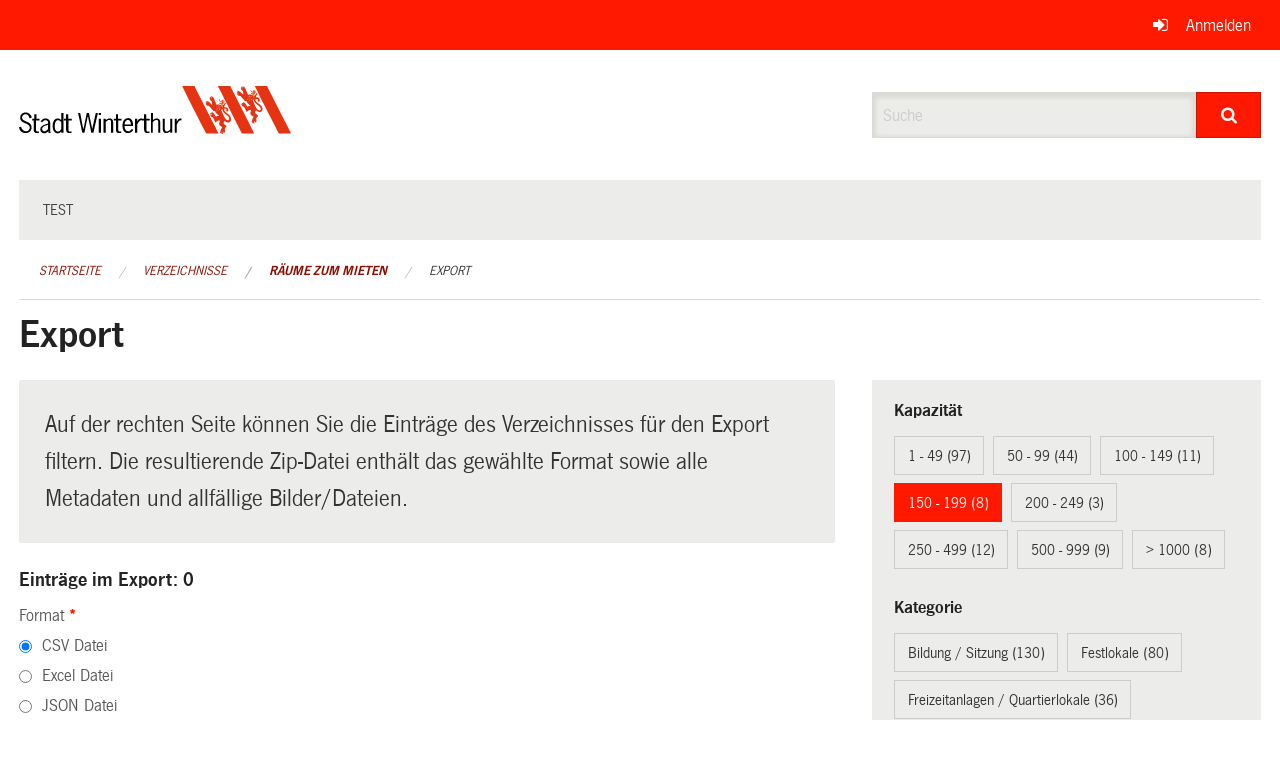

--- FILE ---
content_type: text/html; charset=UTF-8
request_url: https://ogc.winterthur.ch/directories/raeume-zum-mieten/+export?keywords=raum_stadtkreis%3AMattenbach%2Braum_stadtkreis%3ASeen%2Braum_stadtkreis%3AT%C3%B6ss%2Braum_kategorie%3AJugi+%2F+Pfadi+%2F+Ferienh%C3%A4user%2Braum_kategorie%3AOpen+Air%2Braum_kapazitat%3A150+-+199&page=0&search=inline
body_size: 10341
content:
<!DOCTYPE html>
<html
    class="no-js"
    lang="de-CH"
    xmlns="http://www.w3.org/1999/xhtml" data-version="2025.66">
<head>
    <meta charset="utf-8" />
    <meta name="viewport" content="width=device-width, initial-scale=1.0" />

    
    <meta name="intercoolerjs:use-actual-http-method" content="true" />

    <title id="page-title">
        Export
    </title>
    <!-- This site is running on the
          ___              ____               ____ _                 _
         / _ \ _ __   ___ / ___| _____   __  / ___| | ___  _   _  __| |
        | | | | '_ \ / _ \ |  _ / _ \ \ / / | |   | |/ _ \| | | |/ _` |
        | |_| | | | |  __/ |_| | (_) \ V /  | |___| | (_) | |_| | (_| |
         \___/|_| |_|\___|\____|\___/ \_/    \____|_|\___/ \__,_|\__,_|

         Have a look at the source code: https://onegov.readthedocs.org
     -->
    
    <style>.slider{opacity:0;}</style>
    <link rel="stylesheet" type="text/css" href="https://ogc.winterthur.ch/theme/onegov.winterthur.foundation-2025.66-d7d4b032567c5798d261839b678a277408739130.css">
    <link rel="stylesheet" type="text/css" href="https://ogc.winterthur.ch/static/font-awesome/css/font-awesome.min.css___2025.66">
    <style>/* OGC-1706 */
.framed.roadwork-layout .main-title {
        display: block;
        font-size: 1.2rem;
        margin-top: 0;
}

/* OGC-1706 */
.roadwork-layout .limit-line-width dt:first-of-type,
.roadwork-layout .limit-line-width dd:first-of-type {
    display: none;
}</style>

    
    <link rel="apple-touch-icon" sizes="57x57" href="https://ogc.winterthur.ch/storage/206bb7c3085642ebf23d05f0fc75b55bd2ae95187800165412a504616537f41e">
    <link rel="icon" type="image/png" href="https://ogc.winterthur.ch/storage/779cca48ad50cba210b2d1067870ba9f5e9fe7ef7ab954f171bdbe578a7a2acd" sizes="16x16">
    <link rel="icon" type="image/png" href="https://ogc.winterthur.ch/storage/a88d807dd05becdf8f6c13361a506f7230c701dc3b3388aa96edf21b82d1b85e" sizes="32x32">
    
    
    <meta name="theme-color" content="#ff1900">

    

<meta property="og:type" content="website" />
<meta property="og:url" content="https://ogc.winterthur.ch/directories/raeume-zum-mieten/+export?keywords=raum_stadtkreis%3AMattenbach%2Braum_stadtkreis%3ASeen%2Braum_stadtkreis%3AT%C3%B6ss%2Braum_kategorie%3AJugi+%2F+Pfadi+%2F+Ferienh%C3%A4user%2Braum_kategorie%3AOpen+Air%2Braum_kapazitat%3A150+-+199&amp;page=0&amp;search=inline" />


<meta property="og:site_name" content="Winterthur Verzeichnisse">

<meta property="og:locale" content="de_CH">
<meta property="og:locale:alternate" content="fr_CH">


    
    

<link rel="stylesheet" type="text/css" href="https://ogc.winterthur.ch/7da9c72a3b5f9e060b898ef7cd714b8a/jquery.datetimepicker.css.bundle.css?c013e2a6">
<link rel="stylesheet" type="text/css" href="https://ogc.winterthur.ch/7da9c72a3b5f9e060b898ef7cd714b8a/chosen.bundle.css?df2ed9ff">
<link rel="stylesheet" type="text/css" href="https://ogc.winterthur.ch/7da9c72a3b5f9e060b898ef7cd714b8a/geo-vermessungsamt-winterthur.bundle.css?0deacf46">
<link rel="stylesheet" type="text/css" href="https://ogc.winterthur.ch/7da9c72a3b5f9e060b898ef7cd714b8a/photoswipe.bundle.css?22605327"></head>

<body data-mapbox-token="pk.eyJ1Ijoic2VhbnRpcyIsImEiOiJjaW02ZW92OXEwMDRpeG1rbXZ5ZXJxdmtlIn0.cYzFzNi7AB4vYJgokrPVwQ" id="page-directories-raeume-zum-mieten-export" class="is-logged-out directory-entry-collection-layout" data-default-marker-color="#ff1900" data-default-lat="47.499171111774615" data-default-lon="8.729148374510752" data-default-zoom="0" data-default-marker-icon="f111">
    
    <script>
        let params = new URLSearchParams(window.location.search);
        if (window !== window.parent || params.get('framed') === 'true') { document.querySelector('body').className += " framed"; }
    </script>
    
    <a class="show-for-sr" href="#content">Navigation überspringen</a>

    <div class="ie-11-wrapper">
      <main>

        <header >
          
          
          <div class="globals">
            <div class="row">
              <div class="columns small-12">
                  <div class="global-header">
                      
                  </div>
                <ul>
                  <li>
                    
                    
                      
    <a class="login" href="https://ogc.winterthur.ch/auth/login?skip=0&amp;to=%2Fdirectories%2Fraeume-zum-mieten%2F%2Bexport%3Fkeywords%3Draum_stadtkreis%253AMattenbach%252Braum_stadtkreis%253ASeen%252Braum_stadtkreis%253AT%25C3%25B6ss%252Braum_kategorie%253AJugi%2B%252F%2BPfadi%2B%252F%2BFerienh%25C3%25A4user%252Braum_kategorie%253AOpen%2BAir%252Braum_kapazitat%253A150%2B-%2B199%26page%3D0%26search%3Dinline">Anmelden</a>

                    
                  </li>
                </ul>
              </div>
            </div>
          </div>

          <div class="row header">
            <div class="small-12 medium-8 columns logo">
              <a href="https://ogc.winterthur.ch/" aria-label="Zurück zur Startseite">
                
                

<svg xmlns="http://www.w3.org/2000/svg" width="273" height="48" viewBox="0 0 273 48">
  <g fill="none">
    <path fill="#E63312" d="M211.2 0C219.3 15.6 227.4 31.8 235.2 47.4 231 47.4 227.1 47.4 223.2 47.4L222.9 47.4C218.1 37.8 198.9 0 198.9 0 198.9 0 207.3 0 211.2 0M193.8 36L199.5 47.4C198.6 47.4 187.2 47.4 187.2 47.4 179.1 31.8 170.7 15.9 163.2 0 167.1 0 171.3 0 175.5 0 175.2 0 193.2 34.8 193.8 36M266.4 36L272.1 47.4C271.2 47.4 259.8 47.4 259.8 47.4 252 31.8 243.3 15.9 235.8 0 239.7 0 243.9 0 248.1 0 247.8 0 265.8 34.8 266.4 36"/>
    <path fill="#000000" d="M10.5 32.4C9.9 30 9 28.2 6.6 28.2 4.8 28.2 3 29.7 3 31.5 3 36.3 12.6 34.5 12.6 41.4 12.6 45 9.9 47.1 6.6 47.1 3 47.1.6 45 0 41.4L2.1 40.8C2.7 43.2 4.5 45.3 6.9 45.3 9 45.3 10.8 43.8 10.8 41.7 10.8 36.3 1.2 38.4 1.2 31.8 1.2 28.5 3.6 26.4 6.9 26.4 9.9 26.4 12 28.8 12.9 31.5L10.5 32.4zM17.1 32.7L20.4 32.7 20.4 34.5 17.1 34.5 17.1 43.2C17.1 44.7 17.1 45.6 18.6 45.6 19.2 45.6 19.8 45.6 20.1 45.3L20.1 46.8C19.5 47.1 18.9 47.1 18 47.1 14.7 47.1 14.7 44.7 14.7 42.3L14.7 34.5 13.2 34.5 13.2 32.7 15.3 32.7 15.3 28.2 17.4 28.2 17.4 32.7 17.1 32.7zM29.1 38.7L29.1 42.9C28.2 44.1 26.7 45.3 25.2 45.3 24 45.3 23.1 44.1 23.1 42.9 23.1 40.5 26.4 39.6 28.5 39L29.1 38.7zM31.5 46.8C31.2 45.9 31.2 44.7 31.2 43.8L31.2 36.9C31.2 33.6 28.5 32.4 26.4 32.4 24.3 32.4 22.8 33.6 21.6 35.4L23.1 36.3C24 35.1 24.9 34.2 26.4 34.2 27.9 34.2 29.1 35.1 29.1 36.6L29.1 37.5 28.5 37.8C25.5 38.7 21.3 39.6 21.3 43.5 21.3 45.6 23.1 47.4 25.2 47.4 27 47.4 28.2 46.2 29.4 45.3L29.7 47.1 31.5 47.1 31.5 46.8zM42.3 42.9C41.7 44.1 40.5 45.6 39 45.6 37.5 45.6 35.7 44.4 35.7 40.2 35.7 38.1 36.3 34.2 39 34.2 40.5 34.2 41.7 35.1 42.3 36.6L42.3 42.9zM42.3 34.2C41.4 33.3 40.2 32.4 38.7 32.4 36.3 32.4 33.6 34.5 33.6 40.2 33.6 45.6 36.9 47.4 38.7 47.4 40.2 47.4 41.4 46.5 42.3 45.3L42.3 46.8 44.4 46.8 44.4 27 42.3 27 42.3 34.2zM49.5 32.7L52.8 32.7 52.8 34.5 49.5 34.5 49.5 43.2C49.5 44.7 49.5 45.6 51 45.6 51.6 45.6 52.2 45.6 52.5 45.3L52.5 46.8C51.9 47.1 51.3 47.1 50.4 47.1 47.1 47.1 47.1 44.7 47.1 42.3L47.1 34.5 45 34.5 45 32.7 47.1 32.7 47.1 28.2 49.2 28.2 49.2 32.7 49.5 32.7z"/>
    <polygon fill="#000000" points="74.4 46.8 72.3 46.8 69 30.6 68.7 30.6 65.4 46.8 63.3 46.8 59.1 27 61.2 27 64.2 42.9 64.5 42.9 67.8 27 69.9 27 73.2 42.9 73.2 42.9 76.8 27 78.9 27"/>
    <path fill="#000000" d="M81.9 46.8L79.8 46.8 79.8 32.7 81.9 32.7 81.9 46.8zM81.9 29.1L79.8 29.1 79.8 27 81.9 27 81.9 29.1zM86.7 46.8L84.6 46.8 84.6 32.7 86.7 32.7 86.7 34.2C87.9 33.3 89.1 32.4 90.6 32.4 92.7 32.4 94.2 33.6 94.2 37.2L94.2 46.8 92.1 46.8 92.1 37.5C92.1 36 92.4 33.9 90.3 33.9 89.1 33.9 87.6 35.1 86.7 36L86.7 46.8zM99.3 32.7L102.6 32.7 102.6 34.5 99.3 34.5 99.3 43.2C99.3 44.7 99.3 45.6 100.8 45.6 101.4 45.6 102 45.6 102.3 45.3L102.3 46.8C101.7 47.1 101.1 47.1 100.2 47.1 96.9 47.1 96.9 44.7 96.9 42.3L96.9 34.5 94.8 34.5 94.8 32.7 96.9 32.7 96.9 28.2 99 28.2 99 32.7 99.3 32.7zM105.6 38.4C105.6 36.3 106.8 33.9 108.9 33.9 111 33.9 111.9 36.6 111.9 38.4L105.6 38.4zM114 39.9C114.3 36.6 113.1 32.1 109.2 32.1 106.2 32.1 103.5 34.2 103.5 39.6 103.5 45 105.9 47.1 109.2 47.1 111.6 47.1 113.4 45.6 114.3 43.8L112.8 42.9C112.2 44.1 110.7 45.3 109.5 45.3 107.4 45.3 105.6 43.8 105.6 39.9L114 39.9zM118.2 35.7C119.1 33.9 120 32.4 122.1 32.4L123 32.4 123 34.2C120.3 33.9 119.1 36.6 118.2 38.7L118.2 46.8 116.1 46.8 116.1 32.7 118.2 32.7 118.2 35.7zM127.5 32.7L130.8 32.7 130.8 34.5 127.5 34.5 127.5 43.2C127.5 44.7 127.5 45.6 129 45.6 129.6 45.6 130.2 45.6 130.5 45.3L130.5 46.8C129.9 47.1 129.3 47.1 128.4 47.1 125.1 47.1 125.1 44.7 125.1 42.3L125.1 34.5 123 34.5 123 32.7 125.1 32.7 125.1 28.2 127.2 28.2 127.2 32.7 127.5 32.7zM133.8 34.2C135 33.3 136.2 32.4 137.7 32.4 139.8 32.4 141.3 33.6 141.3 37.2L141.3 46.8 139.2 46.8 139.2 37.5C139.2 36 139.5 33.9 137.4 33.9 136.2 33.9 134.7 35.1 133.8 36L133.8 46.8 132 46.8 132 27 134.1 27 134.1 34.2 133.8 34.2zM151.2 32.7L153.3 32.7 153.3 46.8 151.2 46.8 151.2 45.3C150 46.2 148.8 47.1 147.3 47.1 145.2 47.1 143.7 45.9 143.7 42.3L143.7 32.7 145.8 32.7 145.8 42C145.8 43.5 146.1 45.6 147.6 45.6 148.8 45.6 150.3 44.4 151.2 43.5L151.2 32.7zM157.8 35.7C158.7 33.9 159.6 32.4 161.7 32.4L162.6 32.4 162.6 34.2C159.9 33.9 158.7 36.6 157.8 38.7L157.8 46.8 155.7 46.8 155.7 32.7 157.8 32.7 157.8 35.7z"/>
    <path fill="#E95B25" d="M200.7,13.2 C200.1,14.7 202.8,15.3 202.2,16.8 C201.6,17.1 201.9,16.2 201.6,16.2 C201,15.6 199.8,15 200.1,13.8 C200.1,13.5 200.1,12.9 200.7,13.2"/>
    <path fill="#E95B25" d="M203.1,13.8 C202.8,14.4 202.2,14.7 202.2,15.3 C202.2,15.9 202.5,16.2 202.8,16.2 C202.8,16.5 202.5,16.8 202.2,17.1 C201.9,17.4 201.6,17.1 201.3,16.8 C201.3,16.5 201,16.8 200.7,16.8 C200.7,17.1 200.1,17.4 200.4,17.7 C201.3,18 201.9,18.6 202.8,18.9 C204.3,18.9 204.6,17.1 205.5,16.2 C205.8,14.7 204,14.1 203.1,13.8 Z M204.9,16.2 C204.9,16.2 204.6,16.5 204.6,16.5 C204.6,16.5 204.3,16.5 204.3,16.2 C204.3,15.9 204.3,15.9 204.3,15.6 L204.6,15.6 C204.9,15.6 204.9,15.9 204.9,16.2 Z"/>
    <path fill="#E63312" d="M206.1,25.5 C205.5,24.9 204.9,24.3 205.2,23.4 C205.2,22.8 205.8,22.5 206.1,22.5 C206.7,22.5 207.3,22.8 207.6,23.4 C207.9,24 207,24.3 207.3,24.9 C207.3,25.5 207.9,25.8 208.5,25.5 C209.1,25.5 209.4,24.6 209.4,24.3 C209.4,23.1 208.8,22.2 207.9,21.6 C206.7,21 205.5,21 204.9,21.3 C205.8,20.1 205.5,18.6 206.7,18 C207,17.7 206.7,17.1 206.4,16.8 C206.4,16.8 205.8,16.5 205.8,16.8 C205.2,18 204.6,19.5 202.8,19.5 C201.3,18.9 199.2,17.7 197.7,18.9 C196.5,16.8 195.9,14.7 195,12.6 C194.4,11.7 193.8,10.2 192.3,10.2 C192.3,10.2 192,10.2 192,10.5 C192.3,10.8 192.9,11.1 192.9,11.7 C192.6,11.7 192.3,11.4 192,11.1 C191.7,10.8 191.1,10.5 190.8,10.8 C190.2,12 191.7,11.4 192.3,12 C192.3,12.3 192.6,12.6 192.3,12.6 C192.3,12.6 192.3,12.3 192,12 C191.4,12 191.1,11.7 190.8,12 C190.5,12.3 190.8,12.9 190.8,13.2 C191.1,14.1 192,15 192.6,15 C192.9,16.2 193.2,17.4 193.2,18.9 C191.4,17.7 190.2,15 187.8,15 C187.5,15 187.2,15 187.2,15.6 C187.5,15.6 188.4,15.9 188.4,16.5 C188.1,16.5 188.1,16.5 188.1,16.2 C187.5,16.2 186.9,15.9 186.6,16.5 C186.3,17.1 186.9,17.1 187.2,17.4 C186.9,17.4 186.6,17.7 186.6,18 C186.9,18.9 187.8,19.5 188.7,19.8 C189.3,20.1 189.9,19.5 190.2,20.1 C191.7,21.9 193.2,23.7 194.7,25.2 C195.3,25.2 195.6,24.9 196.2,25.2 C196.5,27.3 198.6,28.2 199.8,29.7 L199.8,30 L198.3,30 C197.7,30 197.1,30.6 197.1,30.9 C195.6,29.4 195.3,26.7 192.9,26.1 C192.6,26.1 192.3,26.1 192.3,26.4 C192.6,26.7 193.2,26.7 193.2,27.3 C192.9,27.3 192.9,27 192.6,27 C192.3,27 191.7,26.7 191.4,27 C190.8,28.2 192.3,27.9 192.9,28.5 C192.9,28.5 193.2,28.8 192.9,29.1 L192.3,28.5 C192,28.5 191.7,28.2 191.4,28.5 C191.1,29.1 191.4,29.7 192,30.3 C192.3,30.9 193.2,31.5 193.8,31.2 C194.7,32.7 195.6,34.5 196.2,36.3 L196.5,36.3 C197.4,35.7 198.3,34.8 199.5,34.5 C200.1,34.5 200.7,34.5 201,34.8 C200.7,36 200.4,36.6 200.1,37.8 C200.1,39.6 201.9,40.2 203.1,41.1 C202.5,42.9 201,44.7 201.3,46.8 C201.3,47.1 201.9,47.7 202.2,47.7 C202.2,47.1 202.2,46.5 202.5,45.9 C202.5,46.5 202.2,46.8 202.5,47.1 C202.5,47.4 202.8,48 203.4,48 C204.6,47.7 203.4,47.1 203.7,46.2 C203.7,45.9 203.7,45.3 204.3,45.6 L204.3,46.5 C204.3,46.8 204.9,47.1 205.2,46.8 C205.8,46.5 206.1,45.6 206.1,45 C206.1,44.4 206.1,43.8 205.5,43.5 C206.1,42.3 207,41.1 207.6,39.9 C206.7,39.3 205.5,38.7 204.9,37.8 C204.3,36.6 204.9,35.7 205.5,34.8 C206.4,35.7 207.6,36.3 208.8,36.6 C210,36.6 211.5,36 211.8,34.8 C213.3,30.3 208.5,27.9 206.1,25.5 Z M203.1,20.1 L203.7,21 C203.7,21 203.7,21.3 203.4,21.3 C203.4,21.3 203.1,21.3 203.1,21.3 C202.8,21 202.8,20.7 202.8,20.4 L203.1,20.1 Z M199.2,19.5 L199.8,20.1 L199.5,20.4 C199.2,20.4 198.9,20.1 198.9,19.8 C198.9,19.5 198.9,19.5 199.2,19.5 Z M197.7,20.1 L198,20.4 L198.3,21 L198,21 C198,21 197.7,20.7 197.7,20.1 Z M196.5,21.9 C196.5,21.9 196.2,21.6 196.2,21.6 L196.2,21.3 L196.2,21.6 C196.2,21.6 196.8,22.5 196.8,22.5 C196.8,22.2 196.5,21.9 196.5,21.9 Z M197.1,23.7 C197.1,23.4 196.8,23.1 197.1,23.1 L197.7,24 C197.4,24 197.1,24 197.1,23.7 Z M198,25.5 C197.7,25.5 197.7,25.2 197.4,24.9 C197.4,24.9 197.4,24.6 197.4,24.6 L197.7,24.9 L198,25.5 Z M198.3,22.8 C198.3,22.8 198,22.5 198,22.2 L198,21.9 C198,21.9 198.6,22.5 198.6,22.8 C198.6,22.8 198.3,22.8 198.3,22.8 C198.6,22.8 198.3,22.8 198.3,22.8 Z M199.5,24.6 C199.2,24.6 199.2,24.3 198.9,24.3 C198.9,24.3 198.6,24 198.6,24 C198.6,24 198.6,23.7 198.9,23.7 L199.5,24.6 Z M199.5,21.3 C199.5,21.3 199.5,21 199.5,21.3 L200.1,21.3 L200.4,21.9 C199.8,21.9 199.5,21.6 199.5,21.3 Z M200.7,23.7 C200.4,23.7 200.1,23.7 200.1,23.4 L200.1,23.1 C200.1,23.1 200.1,22.8 200.1,22.8 C200.1,22.8 200.1,22.8 200.4,22.5 L200.7,23.7 Z M201,20.4 C201,20.4 200.7,20.1 200.7,19.8 C200.7,19.8 200.7,19.5 201,19.5 L201.3,20.4 L201.3,20.7 C201.3,20.7 201.3,20.7 201,20.4 Z M202.2,22.5 C201.9,22.5 201.6,22.2 201.6,22.2 C201.6,22.2 201.3,21.6 201.3,21.6 L201.6,21.9 L202.2,22.5 Z M210,33.6 C209.7,34.2 209.1,34.5 208.5,34.2 C207,33.9 206.1,32.1 205.2,30.9 L202.2,24 L203.4,23.1 C203.4,27.3 208.5,28.5 210.3,31.8 C210.3,32.4 210.3,33 210,33.6 Z"/>
    <path fill="#E95B25" d="M232.2,3.6 C231.6,5.1 234.3,5.7 233.7,7.2 C233.1,7.5 233.4,6.6 233.1,6.6 C232.5,5.7 231.6,5.4 231.6,4.2 C231.6,3.9 231.6,3.3 232.2,3.6"/>
    <path fill="#E95B25" d="M234.6,3.9 C234.3,4.5 233.7,4.8 233.7,5.4 C233.7,6 234,6.3 234.3,6.3 C234.3,6.6 234,6.9 233.7,7.2 C233.4,7.5 233.1,7.2 232.8,6.9 C232.8,6.6 232.5,6.9 232.2,6.9 C232.2,7.2 231.6,7.5 231.9,7.8 C232.8,8.1 233.4,8.7 234.3,9 C235.8,9 236.1,7.2 237,6.3 C237.3,5.1 235.5,4.5 234.6,3.9 Z M236.7,6.3 C236.7,6.3 236.4,6.3 236.4,6.6 C236.4,6.6 236.1,6.6 236.1,6.3 C236.1,6 236.1,6 236.1,5.7 L236.4,5.7 C236.4,5.7 236.7,6.3 236.7,6.3 Z"/>
    <path fill="#E63312" d="M237.6,15.9 C237,15.3 236.4,14.7 236.4,13.8 C236.4,13.2 237,12.9 237.6,12.9 C238.2,12.9 238.8,13.2 239.1,13.8 C239.4,14.4 238.5,14.4 238.8,15 C238.8,15.6 239.4,15.9 240,15.6 C240.6,15.6 240.9,14.7 240.9,14.4 C240.9,13.2 240.3,12.3 239.4,11.7 C238.5,11.1 237.3,11.1 236.7,11.4 C237.6,10.2 237.3,8.7 238.5,8.1 C238.8,7.8 238.5,7.2 238.2,6.9 C238.2,6.9 237.6,6.6 237.6,6.9 C237,8.1 236.4,9.6 234.6,9.6 C233.1,9 231,7.8 229.2,9 C228,6.9 227.4,4.8 226.5,2.7 C225.9,1.8 225.3,0.3 223.8,0.3 C223.8,0.3 223.5,0.3 223.5,0.6 C223.8,0.9 224.4,1.2 224.4,1.8 C224.1,1.8 223.8,1.5 223.5,1.2 C223.2,0.9 222.6,0.6 222.3,0.9 C221.7,2.1 223.2,1.5 223.5,2.1 C223.5,2.4 223.8,2.7 223.5,2.7 C223.5,2.7 223.5,2.4 223.2,2.1 C222.9,1.8 222.6,1.8 222,1.8 C221.7,2.1 222,2.7 222,3 C222.3,3.9 223.2,4.5 223.8,4.8 C224.1,6 224.4,7.2 224.4,8.7 C222.6,7.5 221.1,4.8 218.7,4.8 C218.4,4.8 218.1,4.8 218.1,5.4 C218.4,5.4 219.3,5.7 219.3,6.3 C219,6.3 219,6.3 219,6 C219,6 218.4,6 218.1,6.6 C217.8,7.2 218.4,7.2 218.7,7.5 C218.4,7.5 218.1,7.8 218.1,8.1 C218.4,9 219.3,9.6 220.2,9.9 C220.8,10.2 221.4,9.6 221.7,10.2 C223.2,12 224.7,13.8 226.2,15.3 C226.8,15.3 227.1,15 227.7,15.3 C228,17.4 230.1,18.3 231.3,19.8 L231.3,20.1 L229.8,20.1 C229.2,20.1 228.6,20.7 228.6,21 C227.1,19.5 226.8,16.8 224.4,16.2 C224.1,16.2 223.8,16.2 223.8,16.5 C224.1,16.8 224.7,16.8 224.7,17.4 C224.4,17.4 224.4,17.1 224.1,17.1 C223.8,17.1 223.2,16.8 222.9,17.1 C222,18 223.5,17.7 223.8,18.3 C223.8,18.3 224.1,18.6 223.8,18.9 L223.5,18 C223.2,18 222.9,17.7 222.6,18 C222.3,18.6 222.6,19.2 223.2,19.8 C223.5,20.4 224.1,21 225,20.7 C225.9,22.2 226.8,24 227.4,25.8 L227.7,25.8 C228.6,25.2 229.5,24.3 230.7,24 C231.3,24 231.9,24 232.2,24.3 C231.9,25.5 231.6,26.1 231.3,27.3 C231.3,29.1 233.1,29.7 234.6,30.6 C234,32.4 232.5,34.2 232.8,36.3 C232.8,36.6 233.4,37.2 233.7,37.2 C233.7,36.6 233.7,36 234,35.4 C234,36 233.7,36.3 234,36.6 C234,36.9 234.3,37.5 234.9,37.5 C236.1,37.2 234.9,36.6 235.2,35.7 C235.2,35.4 235.2,34.8 235.8,35.1 L235.8,36 C235.8,36.3 236.4,36.6 236.7,36.3 C237.3,36 237.6,35.1 237.6,34.5 C237.6,33.9 237.6,33.3 237,33 C237.6,31.8 238.5,30.6 239.1,29.4 C238.2,28.8 237,28.2 236.4,27.3 C235.8,26.1 236.4,25.2 237,24.3 C237.9,25.2 239.1,25.8 240.3,26.1 C241.5,26.1 243,25.5 243.3,24.3 C244.8,20.4 240,18.3 237.6,15.9 Z M234.6,10.2 L235.5,11.1 C235.5,11.1 235.5,11.4 235.2,11.4 C235.2,11.4 234.9,11.4 234.9,11.4 C234.6,11.1 234.6,10.8 234.6,10.5 L234.6,10.2 Z M230.7,9.6 L231.3,10.2 L231,10.8 C230.7,10.8 230.4,10.5 230.4,10.2 C230.7,9.9 230.7,9.9 230.7,9.6 Z M229.5,10.5 L229.8,10.8 L230.1,11.4 L229.8,11.4 C229.8,11.4 229.5,10.8 229.5,10.5 Z M228.3,12 C228,12 228,11.7 228,11.7 L228,11.4 L228,11.7 C228,11.7 228.6,12.6 228.6,12.6 C228.3,12.3 228.3,12.3 228.3,12 Z M228.6,13.8 C228.6,13.5 228.3,13.2 228.6,13.2 L229.2,14.1 C228.9,14.1 228.9,14.1 228.6,13.8 Z M229.5,15.9 C229.2,15.9 229.2,15.6 228.9,15.3 C228.9,15.3 228.9,15 228.9,15 L229.2,15.3 L229.5,15.9 Z M230.1,12.9 C230.1,12.9 229.8,12.6 229.8,12.3 L229.8,12 C229.8,12 230.4,12.6 230.4,12.9 C230.4,12.9 230.1,12.9 230.1,12.9 C230.1,13.2 230.1,13.2 230.1,12.9 Z M231,14.7 C230.7,14.7 230.7,14.4 230.4,14.4 C230.4,14.4 230.1,14.1 230.1,14.1 C230.1,14.1 230.1,13.8 230.4,13.8 L231,14.7 Z M231,11.4 C231,11.4 231.3,11.1 231,11.4 L231.6,11.4 L231.9,12 C231.6,12.3 231.3,11.7 231,11.4 Z M232.5,14.1 C232.2,14.1 231.9,14.1 231.9,13.8 L231.9,13.5 C231.9,13.5 231.9,13.2 231.9,13.2 C231.9,13.2 231.9,13.2 232.2,12.9 L232.5,14.1 Z M232.8,10.8 C232.8,10.8 232.5,10.5 232.5,10.2 C232.5,10.2 232.5,9.9 232.8,9.9 L233.1,10.8 L233.1,11.1 C233.1,11.1 232.8,10.8 232.8,10.8 Z M233.7,12.9 C233.4,12.9 233.1,12.6 233.1,12.6 C233.1,12.3 232.8,12 232.8,12 L233.1,12.3 L233.7,12.9 Z M241.5,23.7 C241.2,24.3 240.6,24.6 240,24.3 C238.5,24 237.6,22.5 236.7,21 L233.7,14.1 L234.6,13.2 C234.6,17.4 239.7,18.6 241.5,21.9 C241.8,22.8 241.8,23.4 241.5,23.7 Z"/>
  </g>
</svg>


              </a>
            </div>
            <div class="small-12 medium-4 columns">
              
              <form class="searchbox" action="https://ogc.winterthur.ch/search" method="GET" data-typeahead="on" data-typeahead-source="https://ogc.winterthur.ch/search/suggest" data-typeahead-target="https://ogc.winterthur.ch/search">
                <div class="row collapse">
                    <div class="columns small-10">
                        <label for="search" class="show-for-sr">Suche</label>
                        <input id="search" data-typeahead-subject type="text" name="q" placeholder="Suche" autocomplete="off" autocorrect="off" required maxlength="200" />
                        <button type="reset" class="reset-button" tabindex="-1"></button>
                    </div>
                    <div class="columns small-2">
                        <button type="submit" class="button postfix" aria-label="Suche">
                          <i class="fa fa-search"></i>
                        </button>
                    </div>
                </div>
                <div class="row typeahead">
                  <div class="columns small-12" data-typeahead-container>
                  </div>
                </div>
              </form>
            </div>
          </div>

          <div class="row locals">
              <div class="small-12 columns">
                  
    <div class="main-navigation False">
        <nav class="top-bar" data-topbar role="navigation">
            <ul class="title-area">
                
                <li class="name" style="width: 0;"></li>
                <li class="toggle-topbar menu-icon">
                    <a href="#"><span>Menu</span></a>
                </li>
            </ul>
            <section class="top-bar-section">
                <ul class="left">
                    <li>
    <a href="https://ogc.winterthur.ch/topics/test">test</a>
</li>
                </ul>
            </section>
        </nav>
        <div class="clearfix"></div>
    </div>

                  
    
        
    

                  
    <nav role="navigation" aria-label="Sie sind hier">
        <ul class="breadcrumbs">
            
                <li class="">
    <a href="https://ogc.winterthur.ch/">Startseite</a>
</li>
            
                <li class="">
    <a href="https://ogc.winterthur.ch/directories">Verzeichnisse</a>
</li>
            
                <li class="">
    <a href="https://ogc.winterthur.ch/directories/raeume-zum-mieten">Räume zum Mieten</a>
</li>
            
                <li class="current">
    <a href="#">Export</a>
</li>
            
        </ul>
    </nav>

              </div>
          </div>

          <div class="row alerts">
            <div class="small-12 columns" id="alert-boxes">
              
              
              
    

            </div>
          </div>
        </header>

        

        <article class="row content without-sidebar-links">
          <div class="small-12 columns">
            <div class="row">
                <div class="small-12 columns">
                  <section role="main" id="content">
                    <h1 class="main-title"><div></div>
        Export
    <div></div></h1>
                    
        <div class="row">
            <div class="small-12 medium-8 columns">
                <div class="panel">
                    Auf der rechten Seite können Sie die Einträge des Verzeichnisses für den Export filtern. Die resultierende Zip-Datei enthält das gewählte Format sowie alle Metadaten und allfällige Bilder/Dateien.
                </div>
                <h3>Einträge im Export: 0</h3>
                
    <form class="" method="POST" enctype="multipart/form-data" action="https://ogc.winterthur.ch/directories/raeume-zum-mieten/+export?keywords=raum_stadtkreis%3AMattenbach%2Braum_stadtkreis%3ASeen%2Braum_stadtkreis%3AT%C3%B6ss%2Braum_kategorie%3AJugi+%2F+Pfadi+%2F+Ferienh%C3%A4user%2Braum_kategorie%3AOpen+Air%2Braum_kapazitat%3A150+-+199&amp;page=0&amp;search=inline" data-image-upload-url="https://ogc.winterthur.ch/images/upload.json?csrf-token=47e91b1bb998ff6772d91a62d91bd90678e6bc017d225801bd02b8851fcaac86.aWyp8g.lV0PDO87uahmI3Y80huOCsrYULs" data-image-list-url="https://ogc.winterthur.ch/images/json" data-file-upload-url="https://ogc.winterthur.ch/files/upload.json?order_by=name&amp;csrf-token=47e91b1bb998ff6772d91a62d91bd90678e6bc017d225801bd02b8851fcaac86.aWyp8g.lV0PDO87uahmI3Y80huOCsrYULs" data-file-list-url="https://ogc.winterthur.ch/files/json?order_by=name" data-sitecollection-url="https://ogc.winterthur.ch/sitecollection" id="">
        
            
            
                <div class="formfields ">
                    
    
        <div class="row field-csrf_token field-type-csrftokenfield False"><div class="large-12 columns">
        
            
                <input id="csrf_token" name="csrf_token" type="hidden" value="20260118095754##25ee76d92d1b7f7529d46018fc2a2a01cd875365">
                
            
            
        
    </div></div>
    

                    <div class="clearfix"></div>
                </div>
            
        
            
            
                <div class="formfields ">
                    
    
        <div class="row field-file_format field-type-radiofield False"><div class="large-12 columns">
        
            
            
                

                <div class="group-label">
                    
     
    
    
        
        
            <span class="label-text">Format</span>
            <span class="label-required">*</span>
            

            
            <ul id="file_format" placeholder=""><li><input aria-required checked id="file_format-0" name="file_format" type="radio" value="csv"> <label for="file_format-0">CSV Datei</label></li><li><input aria-required id="file_format-1" name="file_format" type="radio" value="xlsx"> <label for="file_format-1">Excel Datei</label></li><li><input aria-required id="file_format-2" name="file_format" type="radio" value="json"> <label for="file_format-2">JSON Datei</label></li><li><input aria-required id="file_format-3" name="file_format" type="radio" value="xml"> <label for="file_format-3">XML Datei</label></li></ul>
        
    

                </div>
                
            
        
    </div></div>
    

                    <div class="clearfix"></div>
                </div>
            
        
        
        
            
            
                <input type="submit" value="Absenden" class="button">
            
            
        
    </form>

            </div>
            <div class="columns small-12 medium-4">
                <div class="filter-panel">
                    <div class="filter-periods">
                        <h2 class="filter-title">Kapazität</h2>
                        
    <ul class="tags">
        <li class="click-through">
            <span
                class="False blank-label False">
    <a href="https://ogc.winterthur.ch/directories/raeume-zum-mieten/+export?keywords=raum_stadtkreis%3AMattenbach%2Braum_stadtkreis%3ASeen%2Braum_stadtkreis%3AT%C3%B6ss%2Braum_kategorie%3AJugi+%2F+Pfadi+%2F+Ferienh%C3%A4user%2Braum_kategorie%3AOpen+Air%2Braum_kapazitat%3A150+-+199%2Braum_kapazitat%3A1+-+49&amp;page=0&amp;past_only=0&amp;published_only=0&amp;search=inline&amp;upcoming_only=0">1 - 49 (97)</a>
</span>
        </li>
        <li class="click-through">
            <span
                class="False blank-label False">
    <a href="https://ogc.winterthur.ch/directories/raeume-zum-mieten/+export?keywords=raum_stadtkreis%3AMattenbach%2Braum_stadtkreis%3ASeen%2Braum_stadtkreis%3AT%C3%B6ss%2Braum_kategorie%3AJugi+%2F+Pfadi+%2F+Ferienh%C3%A4user%2Braum_kategorie%3AOpen+Air%2Braum_kapazitat%3A150+-+199%2Braum_kapazitat%3A50+-+99&amp;page=0&amp;past_only=0&amp;published_only=0&amp;search=inline&amp;upcoming_only=0">50 - 99 (44)</a>
</span>
        </li>
        <li class="click-through">
            <span
                class="False blank-label False">
    <a href="https://ogc.winterthur.ch/directories/raeume-zum-mieten/+export?keywords=raum_stadtkreis%3AMattenbach%2Braum_stadtkreis%3ASeen%2Braum_stadtkreis%3AT%C3%B6ss%2Braum_kategorie%3AJugi+%2F+Pfadi+%2F+Ferienh%C3%A4user%2Braum_kategorie%3AOpen+Air%2Braum_kapazitat%3A150+-+199%2Braum_kapazitat%3A100+-+149&amp;page=0&amp;past_only=0&amp;published_only=0&amp;search=inline&amp;upcoming_only=0">100 - 149 (11)</a>
</span>
        </li>
        <li class="click-through">
            <span
                class="active blank-label False">
    <a href="https://ogc.winterthur.ch/directories/raeume-zum-mieten/+export?keywords=raum_stadtkreis%3AMattenbach%2Braum_stadtkreis%3ASeen%2Braum_stadtkreis%3AT%C3%B6ss%2Braum_kategorie%3AJugi+%2F+Pfadi+%2F+Ferienh%C3%A4user%2Braum_kategorie%3AOpen+Air&amp;page=0&amp;past_only=0&amp;published_only=0&amp;search=inline&amp;upcoming_only=0">150 - 199 (8)</a>
</span>
        </li>
        <li class="click-through">
            <span
                class="False blank-label False">
    <a href="https://ogc.winterthur.ch/directories/raeume-zum-mieten/+export?keywords=raum_stadtkreis%3AMattenbach%2Braum_stadtkreis%3ASeen%2Braum_stadtkreis%3AT%C3%B6ss%2Braum_kategorie%3AJugi+%2F+Pfadi+%2F+Ferienh%C3%A4user%2Braum_kategorie%3AOpen+Air%2Braum_kapazitat%3A150+-+199%2Braum_kapazitat%3A200+-+249&amp;page=0&amp;past_only=0&amp;published_only=0&amp;search=inline&amp;upcoming_only=0">200 - 249 (3)</a>
</span>
        </li>
        <li class="click-through">
            <span
                class="False blank-label False">
    <a href="https://ogc.winterthur.ch/directories/raeume-zum-mieten/+export?keywords=raum_stadtkreis%3AMattenbach%2Braum_stadtkreis%3ASeen%2Braum_stadtkreis%3AT%C3%B6ss%2Braum_kategorie%3AJugi+%2F+Pfadi+%2F+Ferienh%C3%A4user%2Braum_kategorie%3AOpen+Air%2Braum_kapazitat%3A150+-+199%2Braum_kapazitat%3A250+-+499&amp;page=0&amp;past_only=0&amp;published_only=0&amp;search=inline&amp;upcoming_only=0">250 - 499 (12)</a>
</span>
        </li>
        <li class="click-through">
            <span
                class="False blank-label False">
    <a href="https://ogc.winterthur.ch/directories/raeume-zum-mieten/+export?keywords=raum_stadtkreis%3AMattenbach%2Braum_stadtkreis%3ASeen%2Braum_stadtkreis%3AT%C3%B6ss%2Braum_kategorie%3AJugi+%2F+Pfadi+%2F+Ferienh%C3%A4user%2Braum_kategorie%3AOpen+Air%2Braum_kapazitat%3A150+-+199%2Braum_kapazitat%3A500+-+999&amp;page=0&amp;past_only=0&amp;published_only=0&amp;search=inline&amp;upcoming_only=0">500 - 999 (9)</a>
</span>
        </li>
        <li class="click-through">
            <span
                class="False blank-label False">
    <a href="https://ogc.winterthur.ch/directories/raeume-zum-mieten/+export?keywords=raum_stadtkreis%3AMattenbach%2Braum_stadtkreis%3ASeen%2Braum_stadtkreis%3AT%C3%B6ss%2Braum_kategorie%3AJugi+%2F+Pfadi+%2F+Ferienh%C3%A4user%2Braum_kategorie%3AOpen+Air%2Braum_kapazitat%3A150+-+199%2Braum_kapazitat%3A%3E+1000&amp;page=0&amp;past_only=0&amp;published_only=0&amp;search=inline&amp;upcoming_only=0">&gt; 1000 (8)</a>
</span>
        </li>
    </ul>

                    </div>
                    <div class="filter-periods">
                        <h2 class="filter-title">Kategorie</h2>
                        
    <ul class="tags">
        <li class="click-through">
            <span
                class="False blank-label False">
    <a href="https://ogc.winterthur.ch/directories/raeume-zum-mieten/+export?keywords=raum_stadtkreis%3AMattenbach%2Braum_stadtkreis%3ASeen%2Braum_stadtkreis%3AT%C3%B6ss%2Braum_kategorie%3AJugi+%2F+Pfadi+%2F+Ferienh%C3%A4user%2Braum_kategorie%3AOpen+Air%2Braum_kategorie%3ABildung+%2F+Sitzung%2Braum_kapazitat%3A150+-+199&amp;page=0&amp;past_only=0&amp;published_only=0&amp;search=inline&amp;upcoming_only=0">Bildung / Sitzung (130)</a>
</span>
        </li>
        <li class="click-through">
            <span
                class="False blank-label False">
    <a href="https://ogc.winterthur.ch/directories/raeume-zum-mieten/+export?keywords=raum_stadtkreis%3AMattenbach%2Braum_stadtkreis%3ASeen%2Braum_stadtkreis%3AT%C3%B6ss%2Braum_kategorie%3AJugi+%2F+Pfadi+%2F+Ferienh%C3%A4user%2Braum_kategorie%3AOpen+Air%2Braum_kategorie%3AFestlokale%2Braum_kapazitat%3A150+-+199&amp;page=0&amp;past_only=0&amp;published_only=0&amp;search=inline&amp;upcoming_only=0">Festlokale (80)</a>
</span>
        </li>
        <li class="click-through">
            <span
                class="False blank-label False">
    <a href="https://ogc.winterthur.ch/directories/raeume-zum-mieten/+export?keywords=raum_stadtkreis%3AMattenbach%2Braum_stadtkreis%3ASeen%2Braum_stadtkreis%3AT%C3%B6ss%2Braum_kategorie%3AJugi+%2F+Pfadi+%2F+Ferienh%C3%A4user%2Braum_kategorie%3AFreizeitanlagen+%2F+Quartierlokale%2Braum_kategorie%3AOpen+Air%2Braum_kapazitat%3A150+-+199&amp;page=0&amp;past_only=0&amp;published_only=0&amp;search=inline&amp;upcoming_only=0">Freizeitanlagen / Quartierlokale (36)</a>
</span>
        </li>
        <li class="click-through">
            <span
                class="False blank-label False">
    <a href="https://ogc.winterthur.ch/directories/raeume-zum-mieten/+export?keywords=raum_stadtkreis%3AMattenbach%2Braum_stadtkreis%3ASeen%2Braum_stadtkreis%3AT%C3%B6ss%2Braum_kategorie%3AJugi+%2F+Pfadi+%2F+Ferienh%C3%A4user%2Braum_kategorie%3AOpen+Air%2Braum_kategorie%3AJugendtreffpunkte+%2F+Jugendkultur%2Braum_kapazitat%3A150+-+199&amp;page=0&amp;past_only=0&amp;published_only=0&amp;search=inline&amp;upcoming_only=0">Jugendtreffpunkte / Jugendkultur (10)</a>
</span>
        </li>
        <li class="click-through">
            <span
                class="active blank-label False">
    <a href="https://ogc.winterthur.ch/directories/raeume-zum-mieten/+export?keywords=raum_stadtkreis%3AMattenbach%2Braum_stadtkreis%3ASeen%2Braum_stadtkreis%3AT%C3%B6ss%2Braum_kategorie%3AOpen+Air%2Braum_kapazitat%3A150+-+199&amp;page=0&amp;past_only=0&amp;published_only=0&amp;search=inline&amp;upcoming_only=0">Jugi / Pfadi / Ferienhäuser (2)</a>
</span>
        </li>
        <li class="click-through">
            <span
                class="False blank-label False">
    <a href="https://ogc.winterthur.ch/directories/raeume-zum-mieten/+export?keywords=raum_stadtkreis%3AMattenbach%2Braum_stadtkreis%3ASeen%2Braum_stadtkreis%3AT%C3%B6ss%2Braum_kategorie%3AJugi+%2F+Pfadi+%2F+Ferienh%C3%A4user%2Braum_kategorie%3AOpen+Air%2Braum_kategorie%3AKultur%2Braum_kapazitat%3A150+-+199&amp;page=0&amp;past_only=0&amp;published_only=0&amp;search=inline&amp;upcoming_only=0">Kultur (104)</a>
</span>
        </li>
        <li class="click-through">
            <span
                class="False blank-label False">
    <a href="https://ogc.winterthur.ch/directories/raeume-zum-mieten/+export?keywords=raum_stadtkreis%3AMattenbach%2Braum_stadtkreis%3ASeen%2Braum_stadtkreis%3AT%C3%B6ss%2Braum_kategorie%3AJugi+%2F+Pfadi+%2F+Ferienh%C3%A4user%2Braum_kategorie%3AMeetings%2Braum_kategorie%3AOpen+Air%2Braum_kapazitat%3A150+-+199&amp;page=0&amp;past_only=0&amp;published_only=0&amp;search=inline&amp;upcoming_only=0">Meetings (1)</a>
</span>
        </li>
        <li class="click-through">
            <span
                class="active blank-label False">
    <a href="https://ogc.winterthur.ch/directories/raeume-zum-mieten/+export?keywords=raum_stadtkreis%3AMattenbach%2Braum_stadtkreis%3ASeen%2Braum_stadtkreis%3AT%C3%B6ss%2Braum_kategorie%3AJugi+%2F+Pfadi+%2F+Ferienh%C3%A4user%2Braum_kapazitat%3A150+-+199&amp;page=0&amp;past_only=0&amp;published_only=0&amp;search=inline&amp;upcoming_only=0">Open Air (9)</a>
</span>
        </li>
        <li class="click-through">
            <span
                class="False blank-label False">
    <a href="https://ogc.winterthur.ch/directories/raeume-zum-mieten/+export?keywords=raum_stadtkreis%3AMattenbach%2Braum_stadtkreis%3ASeen%2Braum_stadtkreis%3AT%C3%B6ss%2Braum_kategorie%3AJugi+%2F+Pfadi+%2F+Ferienh%C3%A4user%2Braum_kategorie%3ASpielpl%C3%A4tze%2Braum_kategorie%3AOpen+Air%2Braum_kapazitat%3A150+-+199&amp;page=0&amp;past_only=0&amp;published_only=0&amp;search=inline&amp;upcoming_only=0">Spielplätze (10)</a>
</span>
        </li>
        <li class="click-through">
            <span
                class="False blank-label False">
    <a href="https://ogc.winterthur.ch/directories/raeume-zum-mieten/+export?keywords=raum_stadtkreis%3AMattenbach%2Braum_stadtkreis%3ASeen%2Braum_stadtkreis%3AT%C3%B6ss%2Braum_kategorie%3AJugi+%2F+Pfadi+%2F+Ferienh%C3%A4user%2Braum_kategorie%3ASport%2Braum_kategorie%3AOpen+Air%2Braum_kapazitat%3A150+-+199&amp;page=0&amp;past_only=0&amp;published_only=0&amp;search=inline&amp;upcoming_only=0">Sport (31)</a>
</span>
        </li>
        <li class="click-through">
            <span
                class="False blank-label False">
    <a href="https://ogc.winterthur.ch/directories/raeume-zum-mieten/+export?keywords=raum_stadtkreis%3AMattenbach%2Braum_stadtkreis%3ASeen%2Braum_stadtkreis%3AT%C3%B6ss%2Braum_kategorie%3AJugi+%2F+Pfadi+%2F+Ferienh%C3%A4user%2Braum_kategorie%3AOpen+Air%2Braum_kategorie%3AWaldh%C3%BCtten+%2F+Feuerpl%C3%A4tze%2Braum_kapazitat%3A150+-+199&amp;page=0&amp;past_only=0&amp;published_only=0&amp;search=inline&amp;upcoming_only=0">Waldhütten / Feuerplätze (7)</a>
</span>
        </li>
    </ul>

                    </div>
                    <div class="filter-periods">
                        <h2 class="filter-title">Stadtkreis</h2>
                        
    <ul class="tags">
        <li class="click-through">
            <span
                class="False blank-label False">
    <a href="https://ogc.winterthur.ch/directories/raeume-zum-mieten/+export?keywords=raum_stadtkreis%3AT%C3%B6ss%2Braum_stadtkreis%3AStadt%2Braum_stadtkreis%3ASeen%2Braum_stadtkreis%3AMattenbach%2Braum_kategorie%3AJugi+%2F+Pfadi+%2F+Ferienh%C3%A4user%2Braum_kategorie%3AOpen+Air%2Braum_kapazitat%3A150+-+199&amp;page=0&amp;past_only=0&amp;published_only=0&amp;search=inline&amp;upcoming_only=0">Stadt (112)</a>
</span>
        </li>
        <li class="click-through">
            <span
                class="active blank-label False">
    <a href="https://ogc.winterthur.ch/directories/raeume-zum-mieten/+export?keywords=raum_stadtkreis%3AT%C3%B6ss%2Braum_stadtkreis%3ASeen%2Braum_kategorie%3AJugi+%2F+Pfadi+%2F+Ferienh%C3%A4user%2Braum_kategorie%3AOpen+Air%2Braum_kapazitat%3A150+-+199&amp;page=0&amp;past_only=0&amp;published_only=0&amp;search=inline&amp;upcoming_only=0">Mattenbach (3)</a>
</span>
        </li>
        <li class="click-through">
            <span
                class="False blank-label False">
    <a href="https://ogc.winterthur.ch/directories/raeume-zum-mieten/+export?keywords=raum_stadtkreis%3AT%C3%B6ss%2Braum_stadtkreis%3ASeen%2Braum_stadtkreis%3AOberwinterthur%2Braum_stadtkreis%3AMattenbach%2Braum_kategorie%3AJugi+%2F+Pfadi+%2F+Ferienh%C3%A4user%2Braum_kategorie%3AOpen+Air%2Braum_kapazitat%3A150+-+199&amp;page=0&amp;past_only=0&amp;published_only=0&amp;search=inline&amp;upcoming_only=0">Oberwinterthur (14)</a>
</span>
        </li>
        <li class="click-through">
            <span
                class="active blank-label False">
    <a href="https://ogc.winterthur.ch/directories/raeume-zum-mieten/+export?keywords=raum_stadtkreis%3AT%C3%B6ss%2Braum_stadtkreis%3AMattenbach%2Braum_kategorie%3AJugi+%2F+Pfadi+%2F+Ferienh%C3%A4user%2Braum_kategorie%3AOpen+Air%2Braum_kapazitat%3A150+-+199&amp;page=0&amp;past_only=0&amp;published_only=0&amp;search=inline&amp;upcoming_only=0">Seen (9)</a>
</span>
        </li>
        <li class="click-through">
            <span
                class="active blank-label False">
    <a href="https://ogc.winterthur.ch/directories/raeume-zum-mieten/+export?keywords=raum_stadtkreis%3ASeen%2Braum_stadtkreis%3AMattenbach%2Braum_kategorie%3AJugi+%2F+Pfadi+%2F+Ferienh%C3%A4user%2Braum_kategorie%3AOpen+Air%2Braum_kapazitat%3A150+-+199&amp;page=0&amp;past_only=0&amp;published_only=0&amp;search=inline&amp;upcoming_only=0">Töss (14)</a>
</span>
        </li>
        <li class="click-through">
            <span
                class="False blank-label False">
    <a href="https://ogc.winterthur.ch/directories/raeume-zum-mieten/+export?keywords=raum_stadtkreis%3AT%C3%B6ss%2Braum_stadtkreis%3AVeltheim%2Braum_stadtkreis%3ASeen%2Braum_stadtkreis%3AMattenbach%2Braum_kategorie%3AJugi+%2F+Pfadi+%2F+Ferienh%C3%A4user%2Braum_kategorie%3AOpen+Air%2Braum_kapazitat%3A150+-+199&amp;page=0&amp;past_only=0&amp;published_only=0&amp;search=inline&amp;upcoming_only=0">Veltheim (5)</a>
</span>
        </li>
        <li class="click-through">
            <span
                class="False blank-label False">
    <a href="https://ogc.winterthur.ch/directories/raeume-zum-mieten/+export?keywords=raum_stadtkreis%3AT%C3%B6ss%2Braum_stadtkreis%3AW%C3%BClflingen%2Braum_stadtkreis%3ASeen%2Braum_stadtkreis%3AMattenbach%2Braum_kategorie%3AJugi+%2F+Pfadi+%2F+Ferienh%C3%A4user%2Braum_kategorie%3AOpen+Air%2Braum_kapazitat%3A150+-+199&amp;page=0&amp;past_only=0&amp;published_only=0&amp;search=inline&amp;upcoming_only=0">Wülflingen (8)</a>
</span>
        </li>
    </ul>

                    </div>
                </div>
            </div>
        </div>
    
                  </section>
                </div>
            </div>
          </div>
        </article>

        <footer>
          
    <footer>
        <div class="row footer-content">
            <div class="small-12 columns">
                
    
        
    

                
    

                
    <div class="row footer-links">
      <div class="small-12 columns">
        
            <span>
                <a href="https://www.admin.digital">OneGov Cloud</a><a href="https://github.com/OneGov/onegov-cloud/blob/master/CHANGES.md#release-202566"> 2025.66</a>
            </span>
            <span>
                <a href="https://www.admin.digital/datenschutz">Datenschutz</a>
            </span>
        
        
      </div>
    </div>

            </div>
        </div>
    </footer>

        <div id="clipboard-copy" class="flash-message hidden">In die Zwischenablage kopiert!</div>
        </footer>

      </main>
    </div>

    
<script type="text/javascript" src="https://ogc.winterthur.ch/7da9c72a3b5f9e060b898ef7cd714b8a/auto-login.bundle.js?5294bf0c"></script>
<script type="text/javascript" src="https://ogc.winterthur.ch/7da9c72a3b5f9e060b898ef7cd714b8a/common.bundle.js?b42cba26"></script>
<script type="text/javascript" src="https://ogc.winterthur.ch/7da9c72a3b5f9e060b898ef7cd714b8a/chosen.bundle.js?57f9a3ca"></script>
<script type="text/javascript" src="https://ogc.winterthur.ch/7da9c72a3b5f9e060b898ef7cd714b8a/geo-vermessungsamt-winterthur.bundle.js?8b21f02c"></script>
<script type="text/javascript" src="https://ogc.winterthur.ch/7da9c72a3b5f9e060b898ef7cd714b8a/all_blank.bundle.js?9baeca26"></script>
<script type="text/javascript" src="https://ogc.winterthur.ch/7da9c72a3b5f9e060b898ef7cd714b8a/photoswipe.bundle.js?e2341616"></script>
<script type="text/javascript" src="https://ogc.winterthur.ch/7da9c72a3b5f9e060b898ef7cd714b8a/iframe-resizer.bundle.js?4b2b7703"></script></body>

</html>

